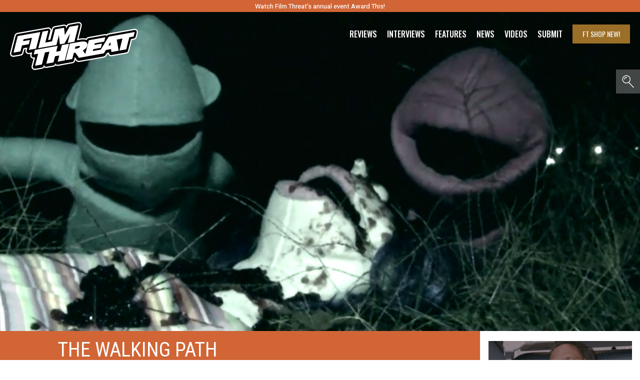

--- FILE ---
content_type: text/html; charset=utf-8
request_url: https://www.google.com/recaptcha/api2/aframe
body_size: 267
content:
<!DOCTYPE HTML><html><head><meta http-equiv="content-type" content="text/html; charset=UTF-8"></head><body><script nonce="CmWoDnlkbJ_plhX-4TBsNQ">/** Anti-fraud and anti-abuse applications only. See google.com/recaptcha */ try{var clients={'sodar':'https://pagead2.googlesyndication.com/pagead/sodar?'};window.addEventListener("message",function(a){try{if(a.source===window.parent){var b=JSON.parse(a.data);var c=clients[b['id']];if(c){var d=document.createElement('img');d.src=c+b['params']+'&rc='+(localStorage.getItem("rc::a")?sessionStorage.getItem("rc::b"):"");window.document.body.appendChild(d);sessionStorage.setItem("rc::e",parseInt(sessionStorage.getItem("rc::e")||0)+1);localStorage.setItem("rc::h",'1769335967703');}}}catch(b){}});window.parent.postMessage("_grecaptcha_ready", "*");}catch(b){}</script></body></html>